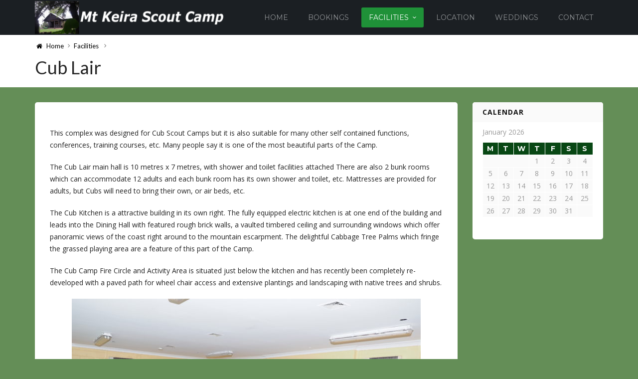

--- FILE ---
content_type: text/html; charset=UTF-8
request_url: https://www.mtkeirascoutcamp.com.au/facilities/cub-lair
body_size: 9545
content:
<!DOCTYPE html>
<html lang="en-AU">
    <head>
        <meta charset="UTF-8" />
        <meta name="viewport" content="width=device-width, initial-scale=1.0" />
        <link rel="profile" href="https://gmpg.org/xfn/11" />
        <link rel="pingback" href="https://www.mtkeirascoutcamp.com.au/xmlrpc.php" />
        <title>Cub Lair &#8211; Mt Keira Scout Camp</title>
<meta name='robots' content='max-image-preview:large' />
<link rel='dns-prefetch' href='//maxcdn.bootstrapcdn.com' />
<link rel="alternate" type="application/rss+xml" title="Mt Keira Scout Camp &raquo; Feed" href="https://www.mtkeirascoutcamp.com.au/feed" />
<link rel="alternate" type="application/rss+xml" title="Mt Keira Scout Camp &raquo; Comments Feed" href="https://www.mtkeirascoutcamp.com.au/comments/feed" />
<script type="text/javascript">
/* <![CDATA[ */
window._wpemojiSettings = {"baseUrl":"https:\/\/s.w.org\/images\/core\/emoji\/14.0.0\/72x72\/","ext":".png","svgUrl":"https:\/\/s.w.org\/images\/core\/emoji\/14.0.0\/svg\/","svgExt":".svg","source":{"concatemoji":"https:\/\/www.mtkeirascoutcamp.com.au\/wp-includes\/js\/wp-emoji-release.min.js?ver=6.4.7"}};
/*! This file is auto-generated */
!function(i,n){var o,s,e;function c(e){try{var t={supportTests:e,timestamp:(new Date).valueOf()};sessionStorage.setItem(o,JSON.stringify(t))}catch(e){}}function p(e,t,n){e.clearRect(0,0,e.canvas.width,e.canvas.height),e.fillText(t,0,0);var t=new Uint32Array(e.getImageData(0,0,e.canvas.width,e.canvas.height).data),r=(e.clearRect(0,0,e.canvas.width,e.canvas.height),e.fillText(n,0,0),new Uint32Array(e.getImageData(0,0,e.canvas.width,e.canvas.height).data));return t.every(function(e,t){return e===r[t]})}function u(e,t,n){switch(t){case"flag":return n(e,"\ud83c\udff3\ufe0f\u200d\u26a7\ufe0f","\ud83c\udff3\ufe0f\u200b\u26a7\ufe0f")?!1:!n(e,"\ud83c\uddfa\ud83c\uddf3","\ud83c\uddfa\u200b\ud83c\uddf3")&&!n(e,"\ud83c\udff4\udb40\udc67\udb40\udc62\udb40\udc65\udb40\udc6e\udb40\udc67\udb40\udc7f","\ud83c\udff4\u200b\udb40\udc67\u200b\udb40\udc62\u200b\udb40\udc65\u200b\udb40\udc6e\u200b\udb40\udc67\u200b\udb40\udc7f");case"emoji":return!n(e,"\ud83e\udef1\ud83c\udffb\u200d\ud83e\udef2\ud83c\udfff","\ud83e\udef1\ud83c\udffb\u200b\ud83e\udef2\ud83c\udfff")}return!1}function f(e,t,n){var r="undefined"!=typeof WorkerGlobalScope&&self instanceof WorkerGlobalScope?new OffscreenCanvas(300,150):i.createElement("canvas"),a=r.getContext("2d",{willReadFrequently:!0}),o=(a.textBaseline="top",a.font="600 32px Arial",{});return e.forEach(function(e){o[e]=t(a,e,n)}),o}function t(e){var t=i.createElement("script");t.src=e,t.defer=!0,i.head.appendChild(t)}"undefined"!=typeof Promise&&(o="wpEmojiSettingsSupports",s=["flag","emoji"],n.supports={everything:!0,everythingExceptFlag:!0},e=new Promise(function(e){i.addEventListener("DOMContentLoaded",e,{once:!0})}),new Promise(function(t){var n=function(){try{var e=JSON.parse(sessionStorage.getItem(o));if("object"==typeof e&&"number"==typeof e.timestamp&&(new Date).valueOf()<e.timestamp+604800&&"object"==typeof e.supportTests)return e.supportTests}catch(e){}return null}();if(!n){if("undefined"!=typeof Worker&&"undefined"!=typeof OffscreenCanvas&&"undefined"!=typeof URL&&URL.createObjectURL&&"undefined"!=typeof Blob)try{var e="postMessage("+f.toString()+"("+[JSON.stringify(s),u.toString(),p.toString()].join(",")+"));",r=new Blob([e],{type:"text/javascript"}),a=new Worker(URL.createObjectURL(r),{name:"wpTestEmojiSupports"});return void(a.onmessage=function(e){c(n=e.data),a.terminate(),t(n)})}catch(e){}c(n=f(s,u,p))}t(n)}).then(function(e){for(var t in e)n.supports[t]=e[t],n.supports.everything=n.supports.everything&&n.supports[t],"flag"!==t&&(n.supports.everythingExceptFlag=n.supports.everythingExceptFlag&&n.supports[t]);n.supports.everythingExceptFlag=n.supports.everythingExceptFlag&&!n.supports.flag,n.DOMReady=!1,n.readyCallback=function(){n.DOMReady=!0}}).then(function(){return e}).then(function(){var e;n.supports.everything||(n.readyCallback(),(e=n.source||{}).concatemoji?t(e.concatemoji):e.wpemoji&&e.twemoji&&(t(e.twemoji),t(e.wpemoji)))}))}((window,document),window._wpemojiSettings);
/* ]]> */
</script>
<link rel='stylesheet' id='mythemes-font-oleo-css' href='//fonts.googleapis.com/css?family=Oleo+Script+Swash+Caps%3A400%2C700&#038;subset=latin%2Clatin-ext&#038;ver=6.4.7' type='text/css' media='all' />
<link rel='stylesheet' id='mythemes-font-montserrat-css' href='//fonts.googleapis.com/css?family=Montserrat%3A400%2C700&#038;ver=6.4.7' type='text/css' media='all' />
<link rel='stylesheet' id='mythemes-font-open-sans-css' href='//fonts.googleapis.com/css?family=Open+Sans%3A300italic%2C400italic%2C600italic%2C700italic%2C800italic%2C400%2C600%2C700%2C800%2C300&#038;subset=latin%2Ccyrillic-ext%2Clatin-ext%2Ccyrillic%2Cgreek-ext%2Cgreek%2Cvietnamese&#038;ver=6.4.7' type='text/css' media='all' />
<link rel='stylesheet' id='mythemes-font-lato-css' href='//fonts.googleapis.com/css?family=Lato%3A100%2C300%2C400%2C700%2C900%2C100italic%2C300italic%2C400italic%2C700italic%2C900italic&#038;subset=latin%2Clatin-ext&#038;ver=6.4.7' type='text/css' media='all' />
<link rel='stylesheet' id='mythemes-icons-css' href='https://www.mtkeirascoutcamp.com.au/wp-content/themes/cannyon/media/css/icons.css?ver=0.0.9' type='text/css' media='all' />
<link rel='stylesheet' id='mythemes-effects-css' href='https://www.mtkeirascoutcamp.com.au/wp-content/themes/cannyon/media/_frontend/css/effects.css?ver=0.0.9' type='text/css' media='all' />
<link rel='stylesheet' id='mythemes-header-css' href='https://www.mtkeirascoutcamp.com.au/wp-content/themes/cannyon/media/_frontend/css/header.css?ver=0.0.9' type='text/css' media='all' />
<link rel='stylesheet' id='mythemes-bootstrap-css' href='https://www.mtkeirascoutcamp.com.au/wp-content/themes/cannyon/media/_frontend/css/bootstrap.min.css?ver=6.4.7' type='text/css' media='all' />
<link rel='stylesheet' id='mythemes-typography-css' href='https://www.mtkeirascoutcamp.com.au/wp-content/themes/cannyon/media/_frontend/css/typography.css?ver=0.0.9' type='text/css' media='all' />
<link rel='stylesheet' id='mythemes-navigation-css' href='https://www.mtkeirascoutcamp.com.au/wp-content/themes/cannyon/media/_frontend/css/navigation.css?ver=0.0.9' type='text/css' media='all' />
<link rel='stylesheet' id='mythemes-nav-css' href='https://www.mtkeirascoutcamp.com.au/wp-content/themes/cannyon/media/_frontend/css/nav.css?ver=0.0.9' type='text/css' media='all' />
<link rel='stylesheet' id='mythemes-blog-css' href='https://www.mtkeirascoutcamp.com.au/wp-content/themes/cannyon/media/_frontend/css/blog.css?ver=0.0.9' type='text/css' media='all' />
<link rel='stylesheet' id='mythemes-forms-css' href='https://www.mtkeirascoutcamp.com.au/wp-content/themes/cannyon/media/_frontend/css/forms.css?ver=0.0.9' type='text/css' media='all' />
<link rel='stylesheet' id='mythemes-elements-css' href='https://www.mtkeirascoutcamp.com.au/wp-content/themes/cannyon/media/_frontend/css/elements.css?ver=0.0.9' type='text/css' media='all' />
<link rel='stylesheet' id='mythemes-widgets-css' href='https://www.mtkeirascoutcamp.com.au/wp-content/themes/cannyon/media/_frontend/css/widgets.css?ver=0.0.9' type='text/css' media='all' />
<link rel='stylesheet' id='mythemes-comments-css' href='https://www.mtkeirascoutcamp.com.au/wp-content/themes/cannyon/media/_frontend/css/comments.css?ver=0.0.9' type='text/css' media='all' />
<link rel='stylesheet' id='mythemes-comments-typography-css' href='https://www.mtkeirascoutcamp.com.au/wp-content/themes/cannyon/media/_frontend/css/comments-typography.css?ver=0.0.9' type='text/css' media='all' />
<link rel='stylesheet' id='mythemes-footer-css' href='https://www.mtkeirascoutcamp.com.au/wp-content/themes/cannyon/media/_frontend/css/footer.css?ver=0.0.9' type='text/css' media='all' />
<link rel='stylesheet' id='mythemes-jscrollpane-css' href='https://www.mtkeirascoutcamp.com.au/wp-content/themes/cannyon/media/_frontend/css/jquery.jscrollpane.css?ver=0.0.9' type='text/css' media='all' />
<link rel='stylesheet' id='mythemes-plugins-css' href='https://www.mtkeirascoutcamp.com.au/wp-content/themes/cannyon/media/_frontend/css/plugins.css?ver=0.0.9' type='text/css' media='all' />
<link rel='stylesheet' id='mythemes-pretty-photo-css' href='https://www.mtkeirascoutcamp.com.au/wp-content/themes/cannyon/media/_frontend/css/prettyPhoto.css?ver=6.4.7' type='text/css' media='all' />
<link rel='stylesheet' id='mythemes-google-fonts-css' href='https://www.mtkeirascoutcamp.com.au/wp-content/themes/cannyon/media/_frontend/css/google-fonts.css?ver=0.0.9' type='text/css' media='all' />
<link rel='stylesheet' id='mythemes-style-css' href='https://www.mtkeirascoutcamp.com.au/wp-content/themes/cannyon/style.css?ver=0.0.9' type='text/css' media='all' />
<style id='wp-emoji-styles-inline-css' type='text/css'>

	img.wp-smiley, img.emoji {
		display: inline !important;
		border: none !important;
		box-shadow: none !important;
		height: 1em !important;
		width: 1em !important;
		margin: 0 0.07em !important;
		vertical-align: -0.1em !important;
		background: none !important;
		padding: 0 !important;
	}
</style>
<link rel='stylesheet' id='wp-block-library-css' href='https://www.mtkeirascoutcamp.com.au/wp-includes/css/dist/block-library/style.min.css?ver=6.4.7' type='text/css' media='all' />
<style id='classic-theme-styles-inline-css' type='text/css'>
/*! This file is auto-generated */
.wp-block-button__link{color:#fff;background-color:#32373c;border-radius:9999px;box-shadow:none;text-decoration:none;padding:calc(.667em + 2px) calc(1.333em + 2px);font-size:1.125em}.wp-block-file__button{background:#32373c;color:#fff;text-decoration:none}
</style>
<style id='global-styles-inline-css' type='text/css'>
body{--wp--preset--color--black: #000000;--wp--preset--color--cyan-bluish-gray: #abb8c3;--wp--preset--color--white: #ffffff;--wp--preset--color--pale-pink: #f78da7;--wp--preset--color--vivid-red: #cf2e2e;--wp--preset--color--luminous-vivid-orange: #ff6900;--wp--preset--color--luminous-vivid-amber: #fcb900;--wp--preset--color--light-green-cyan: #7bdcb5;--wp--preset--color--vivid-green-cyan: #00d084;--wp--preset--color--pale-cyan-blue: #8ed1fc;--wp--preset--color--vivid-cyan-blue: #0693e3;--wp--preset--color--vivid-purple: #9b51e0;--wp--preset--gradient--vivid-cyan-blue-to-vivid-purple: linear-gradient(135deg,rgba(6,147,227,1) 0%,rgb(155,81,224) 100%);--wp--preset--gradient--light-green-cyan-to-vivid-green-cyan: linear-gradient(135deg,rgb(122,220,180) 0%,rgb(0,208,130) 100%);--wp--preset--gradient--luminous-vivid-amber-to-luminous-vivid-orange: linear-gradient(135deg,rgba(252,185,0,1) 0%,rgba(255,105,0,1) 100%);--wp--preset--gradient--luminous-vivid-orange-to-vivid-red: linear-gradient(135deg,rgba(255,105,0,1) 0%,rgb(207,46,46) 100%);--wp--preset--gradient--very-light-gray-to-cyan-bluish-gray: linear-gradient(135deg,rgb(238,238,238) 0%,rgb(169,184,195) 100%);--wp--preset--gradient--cool-to-warm-spectrum: linear-gradient(135deg,rgb(74,234,220) 0%,rgb(151,120,209) 20%,rgb(207,42,186) 40%,rgb(238,44,130) 60%,rgb(251,105,98) 80%,rgb(254,248,76) 100%);--wp--preset--gradient--blush-light-purple: linear-gradient(135deg,rgb(255,206,236) 0%,rgb(152,150,240) 100%);--wp--preset--gradient--blush-bordeaux: linear-gradient(135deg,rgb(254,205,165) 0%,rgb(254,45,45) 50%,rgb(107,0,62) 100%);--wp--preset--gradient--luminous-dusk: linear-gradient(135deg,rgb(255,203,112) 0%,rgb(199,81,192) 50%,rgb(65,88,208) 100%);--wp--preset--gradient--pale-ocean: linear-gradient(135deg,rgb(255,245,203) 0%,rgb(182,227,212) 50%,rgb(51,167,181) 100%);--wp--preset--gradient--electric-grass: linear-gradient(135deg,rgb(202,248,128) 0%,rgb(113,206,126) 100%);--wp--preset--gradient--midnight: linear-gradient(135deg,rgb(2,3,129) 0%,rgb(40,116,252) 100%);--wp--preset--font-size--small: 13px;--wp--preset--font-size--medium: 20px;--wp--preset--font-size--large: 36px;--wp--preset--font-size--x-large: 42px;--wp--preset--spacing--20: 0.44rem;--wp--preset--spacing--30: 0.67rem;--wp--preset--spacing--40: 1rem;--wp--preset--spacing--50: 1.5rem;--wp--preset--spacing--60: 2.25rem;--wp--preset--spacing--70: 3.38rem;--wp--preset--spacing--80: 5.06rem;--wp--preset--shadow--natural: 6px 6px 9px rgba(0, 0, 0, 0.2);--wp--preset--shadow--deep: 12px 12px 50px rgba(0, 0, 0, 0.4);--wp--preset--shadow--sharp: 6px 6px 0px rgba(0, 0, 0, 0.2);--wp--preset--shadow--outlined: 6px 6px 0px -3px rgba(255, 255, 255, 1), 6px 6px rgba(0, 0, 0, 1);--wp--preset--shadow--crisp: 6px 6px 0px rgba(0, 0, 0, 1);}:where(.is-layout-flex){gap: 0.5em;}:where(.is-layout-grid){gap: 0.5em;}body .is-layout-flow > .alignleft{float: left;margin-inline-start: 0;margin-inline-end: 2em;}body .is-layout-flow > .alignright{float: right;margin-inline-start: 2em;margin-inline-end: 0;}body .is-layout-flow > .aligncenter{margin-left: auto !important;margin-right: auto !important;}body .is-layout-constrained > .alignleft{float: left;margin-inline-start: 0;margin-inline-end: 2em;}body .is-layout-constrained > .alignright{float: right;margin-inline-start: 2em;margin-inline-end: 0;}body .is-layout-constrained > .aligncenter{margin-left: auto !important;margin-right: auto !important;}body .is-layout-constrained > :where(:not(.alignleft):not(.alignright):not(.alignfull)){max-width: var(--wp--style--global--content-size);margin-left: auto !important;margin-right: auto !important;}body .is-layout-constrained > .alignwide{max-width: var(--wp--style--global--wide-size);}body .is-layout-flex{display: flex;}body .is-layout-flex{flex-wrap: wrap;align-items: center;}body .is-layout-flex > *{margin: 0;}body .is-layout-grid{display: grid;}body .is-layout-grid > *{margin: 0;}:where(.wp-block-columns.is-layout-flex){gap: 2em;}:where(.wp-block-columns.is-layout-grid){gap: 2em;}:where(.wp-block-post-template.is-layout-flex){gap: 1.25em;}:where(.wp-block-post-template.is-layout-grid){gap: 1.25em;}.has-black-color{color: var(--wp--preset--color--black) !important;}.has-cyan-bluish-gray-color{color: var(--wp--preset--color--cyan-bluish-gray) !important;}.has-white-color{color: var(--wp--preset--color--white) !important;}.has-pale-pink-color{color: var(--wp--preset--color--pale-pink) !important;}.has-vivid-red-color{color: var(--wp--preset--color--vivid-red) !important;}.has-luminous-vivid-orange-color{color: var(--wp--preset--color--luminous-vivid-orange) !important;}.has-luminous-vivid-amber-color{color: var(--wp--preset--color--luminous-vivid-amber) !important;}.has-light-green-cyan-color{color: var(--wp--preset--color--light-green-cyan) !important;}.has-vivid-green-cyan-color{color: var(--wp--preset--color--vivid-green-cyan) !important;}.has-pale-cyan-blue-color{color: var(--wp--preset--color--pale-cyan-blue) !important;}.has-vivid-cyan-blue-color{color: var(--wp--preset--color--vivid-cyan-blue) !important;}.has-vivid-purple-color{color: var(--wp--preset--color--vivid-purple) !important;}.has-black-background-color{background-color: var(--wp--preset--color--black) !important;}.has-cyan-bluish-gray-background-color{background-color: var(--wp--preset--color--cyan-bluish-gray) !important;}.has-white-background-color{background-color: var(--wp--preset--color--white) !important;}.has-pale-pink-background-color{background-color: var(--wp--preset--color--pale-pink) !important;}.has-vivid-red-background-color{background-color: var(--wp--preset--color--vivid-red) !important;}.has-luminous-vivid-orange-background-color{background-color: var(--wp--preset--color--luminous-vivid-orange) !important;}.has-luminous-vivid-amber-background-color{background-color: var(--wp--preset--color--luminous-vivid-amber) !important;}.has-light-green-cyan-background-color{background-color: var(--wp--preset--color--light-green-cyan) !important;}.has-vivid-green-cyan-background-color{background-color: var(--wp--preset--color--vivid-green-cyan) !important;}.has-pale-cyan-blue-background-color{background-color: var(--wp--preset--color--pale-cyan-blue) !important;}.has-vivid-cyan-blue-background-color{background-color: var(--wp--preset--color--vivid-cyan-blue) !important;}.has-vivid-purple-background-color{background-color: var(--wp--preset--color--vivid-purple) !important;}.has-black-border-color{border-color: var(--wp--preset--color--black) !important;}.has-cyan-bluish-gray-border-color{border-color: var(--wp--preset--color--cyan-bluish-gray) !important;}.has-white-border-color{border-color: var(--wp--preset--color--white) !important;}.has-pale-pink-border-color{border-color: var(--wp--preset--color--pale-pink) !important;}.has-vivid-red-border-color{border-color: var(--wp--preset--color--vivid-red) !important;}.has-luminous-vivid-orange-border-color{border-color: var(--wp--preset--color--luminous-vivid-orange) !important;}.has-luminous-vivid-amber-border-color{border-color: var(--wp--preset--color--luminous-vivid-amber) !important;}.has-light-green-cyan-border-color{border-color: var(--wp--preset--color--light-green-cyan) !important;}.has-vivid-green-cyan-border-color{border-color: var(--wp--preset--color--vivid-green-cyan) !important;}.has-pale-cyan-blue-border-color{border-color: var(--wp--preset--color--pale-cyan-blue) !important;}.has-vivid-cyan-blue-border-color{border-color: var(--wp--preset--color--vivid-cyan-blue) !important;}.has-vivid-purple-border-color{border-color: var(--wp--preset--color--vivid-purple) !important;}.has-vivid-cyan-blue-to-vivid-purple-gradient-background{background: var(--wp--preset--gradient--vivid-cyan-blue-to-vivid-purple) !important;}.has-light-green-cyan-to-vivid-green-cyan-gradient-background{background: var(--wp--preset--gradient--light-green-cyan-to-vivid-green-cyan) !important;}.has-luminous-vivid-amber-to-luminous-vivid-orange-gradient-background{background: var(--wp--preset--gradient--luminous-vivid-amber-to-luminous-vivid-orange) !important;}.has-luminous-vivid-orange-to-vivid-red-gradient-background{background: var(--wp--preset--gradient--luminous-vivid-orange-to-vivid-red) !important;}.has-very-light-gray-to-cyan-bluish-gray-gradient-background{background: var(--wp--preset--gradient--very-light-gray-to-cyan-bluish-gray) !important;}.has-cool-to-warm-spectrum-gradient-background{background: var(--wp--preset--gradient--cool-to-warm-spectrum) !important;}.has-blush-light-purple-gradient-background{background: var(--wp--preset--gradient--blush-light-purple) !important;}.has-blush-bordeaux-gradient-background{background: var(--wp--preset--gradient--blush-bordeaux) !important;}.has-luminous-dusk-gradient-background{background: var(--wp--preset--gradient--luminous-dusk) !important;}.has-pale-ocean-gradient-background{background: var(--wp--preset--gradient--pale-ocean) !important;}.has-electric-grass-gradient-background{background: var(--wp--preset--gradient--electric-grass) !important;}.has-midnight-gradient-background{background: var(--wp--preset--gradient--midnight) !important;}.has-small-font-size{font-size: var(--wp--preset--font-size--small) !important;}.has-medium-font-size{font-size: var(--wp--preset--font-size--medium) !important;}.has-large-font-size{font-size: var(--wp--preset--font-size--large) !important;}.has-x-large-font-size{font-size: var(--wp--preset--font-size--x-large) !important;}
.wp-block-navigation a:where(:not(.wp-element-button)){color: inherit;}
:where(.wp-block-post-template.is-layout-flex){gap: 1.25em;}:where(.wp-block-post-template.is-layout-grid){gap: 1.25em;}
:where(.wp-block-columns.is-layout-flex){gap: 2em;}:where(.wp-block-columns.is-layout-grid){gap: 2em;}
.wp-block-pullquote{font-size: 1.5em;line-height: 1.6;}
</style>
<link rel='stylesheet' id='contact-form-7-css' href='https://www.mtkeirascoutcamp.com.au/wp-content/plugins/contact-form-7/includes/css/styles.css?ver=5.0.4' type='text/css' media='all' />
<link rel='stylesheet' id='cff-css' href='https://www.mtkeirascoutcamp.com.au/wp-content/plugins/custom-facebook-feed/assets/css/cff-style.min.css?ver=4.1.8' type='text/css' media='all' />
<link rel='stylesheet' id='sb-font-awesome-css' href='https://maxcdn.bootstrapcdn.com/font-awesome/4.7.0/css/font-awesome.min.css?ver=6.4.7' type='text/css' media='all' />
<script type="text/javascript" src="https://www.mtkeirascoutcamp.com.au/wp-includes/js/jquery/jquery.min.js?ver=3.7.1" id="jquery-core-js"></script>
<script type="text/javascript" src="https://www.mtkeirascoutcamp.com.au/wp-includes/js/jquery/jquery-migrate.min.js?ver=3.4.1" id="jquery-migrate-js"></script>
<link rel="https://api.w.org/" href="https://www.mtkeirascoutcamp.com.au/wp-json/" /><link rel="alternate" type="application/json" href="https://www.mtkeirascoutcamp.com.au/wp-json/wp/v2/pages/36" /><link rel="EditURI" type="application/rsd+xml" title="RSD" href="https://www.mtkeirascoutcamp.com.au/xmlrpc.php?rsd" />
<meta name="generator" content="WordPress 6.4.7" />
<link rel="canonical" href="https://www.mtkeirascoutcamp.com.au/facilities/cub-lair" />
<link rel='shortlink' href='https://www.mtkeirascoutcamp.com.au/?p=36' />
<link rel="alternate" type="application/json+oembed" href="https://www.mtkeirascoutcamp.com.au/wp-json/oembed/1.0/embed?url=https%3A%2F%2Fwww.mtkeirascoutcamp.com.au%2Ffacilities%2Fcub-lair" />
<link rel="alternate" type="text/xml+oembed" href="https://www.mtkeirascoutcamp.com.au/wp-json/oembed/1.0/embed?url=https%3A%2F%2Fwww.mtkeirascoutcamp.com.au%2Ffacilities%2Fcub-lair&#038;format=xml" />
<!--[if IE]>
<link rel="stylesheet" type="text/css" href="https://www.mtkeirascoutcamp.com.au/wp-content/themes/cannyon/media/_frontend/css/ie.css" />
<![endif]-->

<!--[if lt IE 9]>
  <script src="https://www.mtkeirascoutcamp.com.au/wp-content/themes/cannyon/media/_frontend/js/html5shiv.min.js"></script>
  <script src="https://www.mtkeirascoutcamp.com.au/wp-content/themes/cannyon/media/_frontend/js/respond.min.js"></script>
<![endif]-->
<style type="text/css">

    /* HEADER */
    body{
        background-color: #343b43;
    }

    /* BACKGROUND IMAGE */
    body div.content.main-content{

        }

    /* BREADCRUMBS */
    div.mythemes-page-header{
        padding-top: 10px;
        padding-bottom: 10px;
    }

</style>

<style type="text/css" id="mythemes-custom-style-background">

    /* BACKGROUND COLOR */
    body div.content.main-content{
        background-color: #648e57;
    }
</style>


<style type="text/css" id="mythemes-color-1" media="all">
        article a.more-link,
    body.single section div.post-meta-tags span,
    body.single section div.post-meta-tags a:hover,
    div.pagination nav a:hover,
    div.mythemes-paged-post > a:hover > span,
    div.error-404-search button,
    div.comments-list div.mythemes-comments > ol li.comment header span.comment-meta span.comment-replay a:hover,
    div.comment-respond h3.comment-reply-title small a,
    .mythemes-button.second,
    .header-button-wrapper a.btn.first-btn.header-button,
    div.mythemes-topper div.mythemes-header-antet button.btn-collapse,

    div.widget_search button[type="submit"],
    div.widget_post_tags div.tagcloud a:hover,
    div.widget_tag_cloud div.tagcloud a:hover{
        background-color: #1f9138;
    }

    @media ( min-width: 1025px ) {
        div.mythemes-topper nav.header-menu ul.mythemes-menu-list > li.current-menu-ancestor > a,
        div.mythemes-topper nav.header-menu ul.mythemes-menu-list > li.current-menu-item > a,
        div.mythemes-topper nav.header-menu ul.mythemes-menu-list > li > ul:before,
        div.mythemes-topper nav.header-menu ul.mythemes-menu-list > li > ul::before{
            background-color: #1f9138;
        }

        div.mythemes-topper nav.header-menu ul.mythemes-menu-list > li > ul:after,
        div.mythemes-topper nav.header-menu ul.mythemes-menu-list > li > ul::after{
            border-color: #1f9138;
        }
    }

    @media ( max-width: 1024px ) {
        div.mythemes-topper nav.header-menu div.menu-list-pre-wrapper div.menu-list-wrapper ul.mythemes-menu-list li.menu-item-has-children span.menu-arrow:before,
        div.mythemes-topper nav.header-menu div.menu-list-pre-wrapper div.menu-list-wrapper ul.mythemes-menu-list li.menu-item-has-children span.menu-arrow::before {
            background-color: #1f9138;
        }
    }

    div.widget_post_tags div.tagcloud a,
    div.widget_tag_cloud div.tagcloud a{
        border-color: #1f9138;
    }

    a:hover,
    div.widget_post_tags div.tagcloud a,
    div.widget_tag_cloud div.tagcloud a{
        color: #1f9138;
    }
</style>


<style type="text/css" id="mythemes-color-2" media="all">
        article a.more-link:hover,
    body.single section div.post-meta-tags span:hover,
    body.single section div.post-meta-tags a,
    div.error-404-search button:hover,
    div.comments-list div.mythemes-comments > ol li.comment header span.comment-meta span.comment-replay a,
    div.comment-respond h3.comment-reply-title small a:hover,
    .mythemes-button.second:hover,
    .header-button-wrapper a.btn.first-btn.header-button:hover,
    div.mythemes-topper div.mythemes-header-antet button.btn-collapse:focus,
    div.mythemes-topper div.mythemes-header-antet button.btn-collapse:hover,

    /* WIDGETS */
    div.widget_search button[type="submit"]:hover,
    div.widget_calendar table th,
    footer aside div.widget_calendar table th{
        background-color: #084714;
    }

    @media ( max-width: 1024px ) {
        div.mythemes-topper nav.header-menu div.menu-list-pre-wrapper div.menu-list-wrapper ul.mythemes-menu-list li.menu-item-has-children:hover > span.menu-arrow:before,
        div.mythemes-topper nav.header-menu div.menu-list-pre-wrapper div.menu-list-wrapper ul.mythemes-menu-list li.menu-item-has-children:hover > span.menu-arrow::before,
        div.mythemes-topper nav.header-menu div.menu-list-pre-wrapper div.menu-list-wrapper ul.mythemes-menu-list li.menu-item-has-children.collapsed > span.menu-arrow:before,
        div.mythemes-topper nav.header-menu div.menu-list-pre-wrapper div.menu-list-wrapper ul.mythemes-menu-list li.menu-item-has-children.collapsed > span.menu-arrow::before {
            background-color: #084714;
        }
    }

    a,
    div.widget a:hover,
    div.widget_rss ul li a.rsswidget:hover{
        color: #084714;
    }
</style>



<style type="text/css" id="mythemes-header-title-color" media="all">
    div.mythemes-header a.header-title{
        color: #ffffff;
    }
</style>

<style type="text/css" id="mythemes-header-description-color" media="all">
        div.mythemes-header a.header-description{
        color: rgba( 255,255,255, 0.75 );
    }
    div.mythemes-header a.header-description:hover{
        color: rgba( 255,255,255, 1.0 );
    }
</style>

<style type="text/css" id="mythemes-first-btn-bkg-color" media="all">
    
    </style>

<style type="text/css" id="mythemes-second-btn-bkg-color" media="all">
    .header-button-wrapper a.btn.second-btn.header-button{
        background-color: #636363;
    }

    .header-button-wrapper a.btn.second-btn.header-button:hover{
        background-color: #424242;
    }
</style>


<style type="text/css" id="mythemes-custom-css">
    .parallax-container {
display: none; }

.content {
    padding-top: 30px;
    padding-bottom: 30px;
}

div.mythemes-header-antet div.overflow-wrapper{
max-width: none !important;
}

@media ( min-width: 1025px ) {
  div.mythemes-topper div.mythemes-header-antet {
    width: 35%;
  }
  div.mythemes-topper div.mythemes-header-menu {
    width: 65%;
  }
}</style><style type="text/css">.recentcomments a{display:inline !important;padding:0 !important;margin:0 !important;}</style><style type="text/css" id="custom-background-css">
body.custom-background { background-color: #648e57; }
</style>
			<style type="text/css" id="wp-custom-css">
			/*
You can add your own CSS here.

Click the help icon above to learn more.
*/
span.wpcf7-list-item {
    display: block;
}		</style>
		    </head>
    <body class="page-template-default page page-id-36 page-child parent-pageid-26 custom-background">
        
        <header>

            <div class="mythemes-topper">
                <div class="container">

                    <div class="row">
                        <div class="mythemes-header-antet" >

                            
                            <!-- COLLAPSE BUTTON -->
                            <button type="button" class="btn-collapse"><i class="mythemes-icon-plus-2"></i></button>

                            <!-- LOGO / TITLE / DESCRIPTION -->
                            <div class="overflow-wrapper"><div class="valign-cell-wrapper left"><div class="valign-cell"><a class="mythemes-logo " href="https://www.mtkeirascoutcamp.com.au/" title="Mt Keira Scout Camp - SC&amp;T Region Scouts"><img src="https://www.mtkeirascoutcamp.com.au/wp-content/uploads/2016/03/New-MtKeira-WebBanner_V2.png" title="Mt Keira Scout Camp - SC&amp;T Region Scouts"/></a></div></div></div>                        </div>

                        <div class="mythemes-header-menu" style="position: relative;">

                            <!-- TOPPER MENU -->
                            <nav class="mythemes-navigation header-menu nav-collapse">

                                <div class="menu-list-pre-wrapper">
                                    <button type="button" class="btn-collapse"><i class="mythemes-icon-cancel-2"></i></button>

                                    <div class="menu-list-wrapper"><ul id="menu-menu-1" class="mythemes-menu-list"><li id="menu-item-10" class="menu-item menu-item-type-post_type menu-item-object-page menu-item-home menu-item-10"><a href="https://www.mtkeirascoutcamp.com.au/">Home</a></li>
<li id="menu-item-20" class="menu-item menu-item-type-post_type menu-item-object-page menu-item-20"><a href="https://www.mtkeirascoutcamp.com.au/bookings">Bookings</a></li>
<li id="menu-item-28" class="menu-item menu-item-type-post_type menu-item-object-page current-page-ancestor current-menu-ancestor current-menu-parent current-page-parent current_page_parent current_page_ancestor menu-item-has-children menu-item-28"><a href="https://www.mtkeirascoutcamp.com.au/facilities">Facilities</a>
<ul class="sub-menu">
	<li id="menu-item-56" class="menu-item menu-item-type-post_type menu-item-object-page menu-item-56"><a href="https://www.mtkeirascoutcamp.com.au/facilities/bush-chapel">Bush Chapel</a></li>
	<li id="menu-item-35" class="menu-item menu-item-type-post_type menu-item-object-page menu-item-35"><a href="https://www.mtkeirascoutcamp.com.au/facilities/camp-flat">Camp Flat</a></li>
	<li id="menu-item-59" class="menu-item menu-item-type-post_type menu-item-object-page menu-item-59"><a href="https://www.mtkeirascoutcamp.com.au/facilities/chalet">Chalet</a></li>
	<li id="menu-item-41" class="menu-item menu-item-type-post_type menu-item-object-page current-menu-item page_item page-item-36 current_page_item menu-item-41"><a href="https://www.mtkeirascoutcamp.com.au/facilities/cub-lair" aria-current="page">Cub Lair</a></li>
	<li id="menu-item-57" class="menu-item menu-item-type-post_type menu-item-object-page menu-item-57"><a href="https://www.mtkeirascoutcamp.com.au/facilities/lyrebird-room">Lyrebird Room</a></li>
	<li id="menu-item-58" class="menu-item menu-item-type-post_type menu-item-object-page menu-item-58"><a href="https://www.mtkeirascoutcamp.com.au/facilities/main-kitchen">Main Kitchen</a></li>
	<li id="menu-item-54" class="menu-item menu-item-type-post_type menu-item-object-page menu-item-54"><a href="https://www.mtkeirascoutcamp.com.au/facilities/northcott-flat">Northcott Flat</a></li>
	<li id="menu-item-55" class="menu-item menu-item-type-post_type menu-item-object-page menu-item-55"><a href="https://www.mtkeirascoutcamp.com.au/facilities/the-glen">The Glen</a></li>
	<li id="menu-item-40" class="menu-item menu-item-type-post_type menu-item-object-page menu-item-40"><a href="https://www.mtkeirascoutcamp.com.au/facilities/the-lodge">The Lodge</a></li>
</ul>
</li>
<li id="menu-item-12" class="menu-item menu-item-type-post_type menu-item-object-page menu-item-12"><a href="https://www.mtkeirascoutcamp.com.au/location">Location</a></li>
<li id="menu-item-24" class="menu-item menu-item-type-post_type menu-item-object-page menu-item-24"><a href="https://www.mtkeirascoutcamp.com.au/weddings">Weddings</a></li>
<li id="menu-item-15" class="menu-item menu-item-type-post_type menu-item-object-page menu-item-15"><a href="https://www.mtkeirascoutcamp.com.au/contact">Contact</a></li>
</ul></div>                                </div>
                                <div class="mythemes-visible-navigation"></div>
                            </nav>

                        </div>

                    </div>

                </div>
            </div>

            
<div class="mythemes-header parallax-container overflow-wrapper" style="height: 248px;">

    
    <div class="valign-cell-wrapper mythemes-header-mask" style="background: rgba( 0,0,0, 0.03 );">

        <!-- VERTICAL ALIGN CENTER -->
        <div class="valign-cell">
            
            <div class="row">
                <div class="col-lg-12">
                                    </div>
            </div>
                
        </div>
    </div>

    <div class="valign-bottom-cell-wrapper header-button-wrapper">
        <div class="valign-cell">
                </div>
    </div>
</div>
        </header>
                <div class="mythemes-page-header ">

                    <div class="container">
                        <div class="row">
                            <div class="col-lg-12">
                                <nav class="mythemes-nav-inline">
                                    <ul class="mythemes-menu">
                                        <li id="home-label"><a href="https://www.mtkeirascoutcamp.com.au/" title=""><i class="mythemes-icon-home"></i> <span>Home</span></a></li><li><a href="https://www.mtkeirascoutcamp.com.au/facilities" title="Facilities">Facilities</a></li>                                        <li></li>
                                    </ul>
                                </nav>
                                <h1>Cub Lair</h1>
                            </div>
                        </div>
                    </div>

                </div>
                    <div class="content main-content">
                <div class="container">
                    <div class="row">

                                            <!-- CONTENT -->
                        <section class="col-sm-8 col-md-9 col-lg-9">

                            <div class="mythemes-page post-36 page type-page status-publish hentry">

                                
                                <!-- CONTENT -->
                                <p>This complex was designed for Cub Scout Camps but it is also suitable for many other self contained functions, conferences, training courses, etc. Many people say it is one of the most beautiful parts of the Camp.</p>
<p>The Cub Lair main hall is 10 metres x 7 metres, with shower and toilet facilities attached There are also 2 bunk rooms which can accommodate 12 adults and each bunk room has its own shower and toilet, etc. Mattresses are provided for adults, but Cubs will need to bring their own, or air beds, etc.</p>
<p>The Cub Kitchen is a attractive building in its own right. The fully equipped electric kitchen is at one end of the building and leads into the Dining Hall with featured rough brick walls, a vaulted timbered ceiling and surrounding windows which offer panoramic views of the coast right around to the mountain escarpment. The delightful Cabbage Tree Palms which fringe the grassed playing area are a feature of this part of the Camp.</p>
<p>The Cub Camp Fire Circle and Activity Area is situated just below the kitchen and has recently been completely re-developed with a paved path for wheel chair access and extensive plantings and landscaping with native trees and shrubs.</p>
<p style="text-align: center;"><div id="metaslider-id-130" style="max-width: 700px; margin: 0 auto;" class="ml-slider-3-32-0 metaslider metaslider-nivo metaslider-130 ml-slider ms-theme-default" role="region" aria-roledescription="Slideshow" aria-label="">
    <div id="metaslider_container_130">
        <div class='slider-wrapper theme-default'><div class='ribbon'></div><div id='metaslider_130' class='nivoSlider'><img fetchpriority="high" decoding="async" src="https://www.mtkeirascoutcamp.com.au/wp-content/uploads/2016/08/CubLairInternal-700x450.jpg" height="450" width="700" alt="" class="slider-130 slide-133" /><img decoding="async" src="https://www.mtkeirascoutcamp.com.au/wp-content/uploads/2016/08/13_WR_IMG_2508-copy-700x450.jpg" height="450" width="700" alt="" class="slider-130 slide-179" /><a href="https://www.mtkeirascoutcamp.com.au/facilities/cub-lair" target="_self"><img decoding="async" src="https://www.mtkeirascoutcamp.com.au/wp-content/uploads/2016/08/11_WR_IMG_2488-copy-700x450.jpg" height="450" width="700" data-caption="Cub Lair" alt="" class="slider-130 slide-177" /></a><img loading="lazy" decoding="async" src="https://www.mtkeirascoutcamp.com.au/wp-content/uploads/2016/08/12_WR_IMG_2494-copy-700x450.jpg" height="450" width="700" alt="" class="slider-130 slide-178" /><img loading="lazy" decoding="async" src="https://www.mtkeirascoutcamp.com.au/wp-content/uploads/2016/08/8_WR_IMG_2456-copy-700x450.jpg" height="450" width="700" alt="" class="slider-130 slide-174" /><img loading="lazy" decoding="async" src="https://www.mtkeirascoutcamp.com.au/wp-content/uploads/2016/08/CubKitchen-700x450.jpg" height="450" width="700" alt="" class="slider-130 slide-134" /><img loading="lazy" decoding="async" src="https://www.mtkeirascoutcamp.com.au/wp-content/uploads/2016/08/7_WR_IMG_2446-copy-700x450.jpg" height="450" width="700" alt="" class="slider-130 slide-173" /><img loading="lazy" decoding="async" src="https://www.mtkeirascoutcamp.com.au/wp-content/uploads/2016/08/CubKitchen2-700x450.jpg" height="450" width="700" alt="" class="slider-130 slide-131" /><img loading="lazy" decoding="async" src="https://www.mtkeirascoutcamp.com.au/wp-content/uploads/2016/08/9_WR_IMG_2467-copy-700x450.jpg" height="450" width="700" alt="" class="slider-130 slide-175" /><img loading="lazy" decoding="async" src="https://www.mtkeirascoutcamp.com.au/wp-content/uploads/2016/08/10_WR_IMG_2473-copy-700x450.jpg" height="450" width="700" alt="" class="slider-130 slide-176" /></div></div>
        
    </div>
</div></p>

                                <div class="clearfix"></div>

                                
                                <div class="clearfix"></div>

                            </div>

                            <!-- COMMENTS -->
                            
                        </section>

                    <aside class="col-sm-4 col-md-3 col-lg-3 mythemes-sidebar sidebar-to-right"><div id="calendar-3" class="widget widget_calendar"><h4 class="widget-title">Calendar</h4><div id="calendar_wrap" class="calendar_wrap"><table id="wp-calendar" class="wp-calendar-table">
	<caption>January 2026</caption>
	<thead>
	<tr>
		<th scope="col" title="Monday">M</th>
		<th scope="col" title="Tuesday">T</th>
		<th scope="col" title="Wednesday">W</th>
		<th scope="col" title="Thursday">T</th>
		<th scope="col" title="Friday">F</th>
		<th scope="col" title="Saturday">S</th>
		<th scope="col" title="Sunday">S</th>
	</tr>
	</thead>
	<tbody>
	<tr>
		<td colspan="3" class="pad">&nbsp;</td><td>1</td><td>2</td><td>3</td><td>4</td>
	</tr>
	<tr>
		<td>5</td><td>6</td><td>7</td><td>8</td><td>9</td><td>10</td><td>11</td>
	</tr>
	<tr>
		<td>12</td><td>13</td><td>14</td><td>15</td><td>16</td><td>17</td><td>18</td>
	</tr>
	<tr>
		<td>19</td><td>20</td><td>21</td><td>22</td><td>23</td><td id="today">24</td><td>25</td>
	</tr>
	<tr>
		<td>26</td><td>27</td><td>28</td><td>29</td><td>30</td><td>31</td>
		<td class="pad" colspan="1">&nbsp;</td>
	</tr>
	</tbody>
	</table><nav aria-label="Previous and next months" class="wp-calendar-nav">
		<span class="wp-calendar-nav-prev">&nbsp;</span>
		<span class="pad">&nbsp;</span>
		<span class="wp-calendar-nav-next">&nbsp;</span>
	</nav></div></div></aside>                    
                    </div>
                </div>
            </div>

        <footer>
            
            <div class="mythemes-dark-mask">
                <div class="container mythemes-social">
                    <div class="row">
                                                <div class="col-lg-12">
                            <a href="http://www.facebook.com/MtKeiraScoutCamp/" class="mythemes-icon-facebook " target="_blank"></a><a href="https://www.mtkeirascoutcamp.com.au/feed" class="mythemes-icon-rss " target="_blank"></a>                        </div>
                    </div>
                </div>

                <div class="mythemes-copyright">
                    <div class="container">
                        <div class="row">
                            <div class="col-lg-12">
                                <p>
                                    <span class="copyright">Copyright © 2016. Produced by <a href="http://www.avc-technologies.com.au/" title="Ben Nichols" class="mythemes">Ben Nichols</a>.</span>
                                    <span>Designed by <a href="http://mythem.es/" target="_blank" title="myThem.es" class="mythemes">myThem.es</a>.</span>
                                </p>
                            </div>
                        </div>
                    </div>
                </div>
            </div>

        </footer>

        <!-- Custom Facebook Feed JS -->
<script type="text/javascript">var cffajaxurl = "https://www.mtkeirascoutcamp.com.au/wp-admin/admin-ajax.php";
var cfflinkhashtags = "true";
</script>
<link rel='stylesheet' id='metaslider-nivo-slider-css' href='https://www.mtkeirascoutcamp.com.au/wp-content/plugins/ml-slider/assets/sliders/nivoslider/nivo-slider.css?ver=3.32.0' type='text/css' media='all' property='stylesheet' />
<link rel='stylesheet' id='metaslider-public-css' href='https://www.mtkeirascoutcamp.com.au/wp-content/plugins/ml-slider/assets/metaslider/public.css?ver=3.32.0' type='text/css' media='all' property='stylesheet' />
<link rel='stylesheet' id='metaslider-nivo-slider-default-css' href='https://www.mtkeirascoutcamp.com.au/wp-content/plugins/ml-slider/assets/sliders/nivoslider/themes/default/default.css?ver=3.32.0' type='text/css' media='all' property='stylesheet' />
<script type="text/javascript" src="https://www.mtkeirascoutcamp.com.au/wp-content/themes/cannyon/media/_frontend/js/bootstrap.min.js" id="mythemes-bootstrap-js"></script>
<script type="text/javascript" src="https://www.mtkeirascoutcamp.com.au/wp-content/themes/cannyon/media/_frontend/js/jquery.mousewheel.js" id="mythemes-mousewheel-js"></script>
<script type="text/javascript" src="https://www.mtkeirascoutcamp.com.au/wp-content/themes/cannyon/media/_frontend/js/jquery.jscrollpane.min.js" id="mythemes-jscrollpane-js"></script>
<script type="text/javascript" src="https://www.mtkeirascoutcamp.com.au/wp-includes/js/imagesloaded.min.js?ver=5.0.0" id="imagesloaded-js"></script>
<script type="text/javascript" src="https://www.mtkeirascoutcamp.com.au/wp-includes/js/masonry.min.js?ver=4.2.2" id="masonry-js"></script>
<script type="text/javascript" src="https://www.mtkeirascoutcamp.com.au/wp-content/themes/cannyon/media/_frontend/js/functions.js?ver=0.0.9" id="mythemes-functions-js"></script>
<script type="text/javascript" src="https://www.mtkeirascoutcamp.com.au/wp-content/themes/cannyon/media/_frontend/js/jquery.prettyPhoto.js" id="mythemes-pretty-photo-js"></script>
<script type="text/javascript" src="https://www.mtkeirascoutcamp.com.au/wp-content/themes/cannyon/media/_frontend/js/jquery.prettyPhoto.settings.js" id="mythemes-pretty-photo-settings-js"></script>
<script type="text/javascript" id="contact-form-7-js-extra">
/* <![CDATA[ */
var wpcf7 = {"apiSettings":{"root":"https:\/\/www.mtkeirascoutcamp.com.au\/wp-json\/contact-form-7\/v1","namespace":"contact-form-7\/v1"},"recaptcha":{"messages":{"empty":"Please verify that you are not a robot."}}};
/* ]]> */
</script>
<script type="text/javascript" src="https://www.mtkeirascoutcamp.com.au/wp-content/plugins/contact-form-7/includes/js/scripts.js?ver=5.0.4" id="contact-form-7-js"></script>
<script type="text/javascript" src="https://www.mtkeirascoutcamp.com.au/wp-content/plugins/custom-facebook-feed/assets/js/cff-scripts.min.js?ver=4.1.8" id="cffscripts-js"></script>
<script type="text/javascript" src="https://www.mtkeirascoutcamp.com.au/wp-content/plugins/ml-slider/assets/sliders/nivoslider/jquery.nivo.slider.pack.js?ver=3.32.0" id="metaslider-nivo-slider-js"></script>
<script type="text/javascript" id="metaslider-nivo-slider-js-after">
/* <![CDATA[ */
var metaslider_130 = function($) {
            $('#metaslider_130').nivoSlider({ 
                boxCols:7,
                boxRows:5,
                pauseTime:3000,
                effect:"fade",
                controlNav:true,
                directionNav:true,
                pauseOnHover:true,
                animSpeed:600,
                prevText:"&lt;",
                nextText:"&gt;",
                slices:15,
                manualAdvance:false
            });
            $(document).trigger('metaslider/initialized', '#metaslider_130');
        };
        var timer_metaslider_130 = function() {
            var slider = !window.jQuery ? window.setTimeout(timer_metaslider_130, 100) : !jQuery.isReady ? window.setTimeout(timer_metaslider_130, 1) : metaslider_130(window.jQuery);
        };
        timer_metaslider_130();
/* ]]> */
</script>

    </body>
</html>

--- FILE ---
content_type: text/css
request_url: https://www.mtkeirascoutcamp.com.au/wp-content/themes/cannyon/media/_frontend/css/nav.css?ver=0.0.9
body_size: 2337
content:
div.mythemes-visible-navigation {
  width: 0px;
  height: 0px;
  display: none;
  visibility: hidden;
}
@media ( min-width: 1025px ) {
  div.mythemes-visible-navigation {
    display: none;
    visibility: hidden;
  }
}
@media ( max-width: 1024px ) {
  div.mythemes-visible-navigation {
    display: block;
    visibility: visible;
  }
}
@media ( min-width: 1025px ) {
  div.jspVerticalBar {
    display: none !important;
  }
  div.jspContainer {
    overflow: inherit !important;
    position: relative !important;
    height: auto !important;
    width: auto !important;
  }
  div.jspPane {
    position: relative !important;
    width: auto !important;
  }
}
@media ( max-width: 1024px ) {
  div.jspVerticalBar {
    display: block !important;
  }
  div.jspContainer {
    height: -webkit-calc( 100vh - 120px );
    height: -moz-calc( 100vh - 120px );
    height: -ms-calc( 100vh - 120px );
    height: -o-calc( 100vh - 120px );
    height: calc( 100vh - 120px );
  }
  div.jspScrollable,
  div.jspContainer,
  div.jspPane,
  .jspVerticalBar .jspArrow,
  div.jspScrollable:focus,
  div.jspContainer:focus,
  div.jspPane:focus,
  .jspVerticalBar .jspArrow:focus,
  div.jspScrollable:active,
  div.jspContainer:active,
  div.jspPane:active,
  .jspVerticalBar .jspArrow:active {
    -webkit-box-shadow: none;
    -moz-box-shadow: none;
    -ms-box-shadow: none;
    -o-box-shadow: none;
    box-shadow: none;
    outline: 0;
    outline: none;
    outline: 0 none \9;
    outline: unset;
    outline-width: 0;
    outline-style: none;
    outline-color: rgba(255, 255, 255, 0);
    outline-offset: 0;
    filter: -;
  }
}
div.mythemes-topper {
  width: 100%;
  background: #1b1f23;
}
@media ( max-width: 1024px ) {
  div.mythemes-topper {
    height: auto;
    max-height: 100%;
  }
}
div.mythemes-topper div.mythemes-header-antet button.btn-collapse {
  background-color: #26ad60;
  color: #ffffff;
  width: 51px;
  height: 32px;
  margin-top: 19px;
  text-align: center;
  float: right;
  -webkit-transition: all 1s ease-out;
  -moz-transition: all 1s ease-out;
  -ms-transition: all 1s ease-out;
  -o-transition: all 1s ease-out;
  transition: all 1s ease-out;
}
div.mythemes-topper div.mythemes-header-antet button.btn-collapse:focus,
div.mythemes-topper div.mythemes-header-antet button.btn-collapse:hover {
  background-color: #00aeef;
}
@media ( min-width: 1025px ) {
  div.mythemes-topper div.mythemes-header-antet button.btn-collapse,
  div.mythemes-topper div.mythemes-header-antet button.btn-collapse.collapsed {
    display: none;
  }
}
@media ( max-width: 1024px ) {
  div.mythemes-topper div.mythemes-header-antet button.btn-collapse {
    display: block;
  }
  div.mythemes-topper div.mythemes-header-antet button.btn-collapse.collapsed {
    display: none;
  }
}
div.mythemes-topper nav.header-menu button.btn-collapse {
  background: transparent;
  float: right;
  position: fixed;
  padding: 0px;
  top: 16px;
  text-align: center;
  width: 52px;
  height: 38px;
  right: -webkit-calc( 5% - 24px );
  right: -moz-calc( 5% - 24px );
  right: -ms-calc( 5% - 24px );
  right: -o-calc( 5% - 24px );
  right: calc( 5% - 24px );
}
div.mythemes-topper nav.header-menu button.btn-collapse i {
  font-size: 28px;
  line-height: 38px;
  color: rgba(255, 255, 255, 0.8);
  -webkit-transition: all 0.3s linear;
  -moz-transition: all 0.3s linear;
  -ms-transition: all 0.3s linear;
  -o-transition: all 0.3s linear;
  transition: all 0.3s linear;
}
div.mythemes-topper nav.header-menu button.btn-collapse i:hover {
  color: #ffffff;
}
@media ( min-width: 1025px ) {
  div.mythemes-topper nav.header-menu button.btn-collapse,
  div.mythemes-topper nav.header-menu button.btn-collapse.collapsed {
    display: none;
  }
}
@media ( max-width: 1024px ) {
  div.mythemes-topper nav.header-menu button.btn-collapse {
    display: none;
  }
  div.mythemes-topper nav.header-menu button.btn-collapse.collapsed {
    display: block;
  }
}
div.mythemes-topper nav.header-menu ul.mythemes-menu-list li {
  padding: 0px;
  margin: 0px;
  text-transform: uppercase;
}
div.mythemes-topper nav.header-menu ul.mythemes-menu-list li a {
  color: #919497;
  display: block;
  font-size: 14px;
  font-weight: 400;
  line-height: 18px;
}
div.mythemes-topper nav.header-menu ul.mythemes-menu-list li a.current-menu-ancestor > a,
div.mythemes-topper nav.header-menu ul.mythemes-menu-list li a:hover > a,
div.mythemes-topper nav.header-menu ul.mythemes-menu-list li a.current-menu-item > a,
div.mythemes-topper nav.header-menu ul.mythemes-menu-list li a a:hover {
  color: #ffffff;
}
@media ( min-width: 1025px ) {
  div.mythemes-topper nav.header-menu {
    padding: 15px 0px;
    width: 100%;
    text-align: right;
  }
  div.mythemes-topper nav.header-menu ul.mythemes-menu-list li:hover > ul {
    display: block;
  }
  div.mythemes-topper nav.header-menu ul.mythemes-menu-list > li {
    margin: 0px 5px;
  }
  div.mythemes-topper nav.header-menu ul.mythemes-menu-list > li > ul > li {
    border-left: 1px solid rgba(0, 0, 0, 0.05);
    border-right: 1px solid rgba(0, 0, 0, 0.05);
  }
  div.mythemes-topper nav.header-menu ul.mythemes-menu-list > li > ul > li:last-child {
    border-bottom: 1px solid rgba(0, 0, 0, 0.05);
  }
  div.mythemes-topper nav.header-menu ul.mythemes-menu-list > li > ul > li ul li {
    border-left: 1px solid rgba(0, 0, 0, 0.05);
    border-right: 1px solid rgba(0, 0, 0, 0.05);
  }
  div.mythemes-topper nav.header-menu ul.mythemes-menu-list > li > ul > li ul li:first-child {
    border-top: 1px solid rgba(0, 0, 0, 0.05);
  }
  div.mythemes-topper nav.header-menu ul.mythemes-menu-list > li > ul > li ul li:last-child {
    border-bottom: 1px solid rgba(0, 0, 0, 0.05);
  }
  div.mythemes-topper nav.header-menu ul.mythemes-menu-list > li.current-menu-ancestor > a,
  div.mythemes-topper nav.header-menu ul.mythemes-menu-list > li.current-menu-item > a {
    background-color: #26ad60;
    -webkit-border-radius: 3px;
    -moz-border-radius: 3px;
    -ms-border-radius: 3px;
    -o-border-radius: 3px;
    border-radius: 3px;
  }
  div.mythemes-topper nav.header-menu ul.mythemes-menu-list > li.menu-item-has-children > a:after,
  div.mythemes-topper nav.header-menu ul.mythemes-menu-list > li.menu-item-has-children > a::after {
    content: '\ea9f';
    margin-left: 8px;
    font-family: "fontello";
    font-style: normal;
    font-weight: normal;
    font-variant: normal;
    speak: none;
    text-align: center;
    text-decoration: inherit;
    text-transform: none;
  }
  div.mythemes-topper nav.header-menu ul.mythemes-menu-list > li > a {
    padding: 11px 15px;
  }
  div.mythemes-topper nav.header-menu ul.mythemes-menu-list > li > ul {
    padding-top: 15px;
  }
  div.mythemes-topper nav.header-menu ul.mythemes-menu-list > li > ul:before,
  div.mythemes-topper nav.header-menu ul.mythemes-menu-list > li > ul::before {
    position: absolute;
    background-color: #26ad60;
    content: '';
    top: 8px;
    left: 0px;
    width: 25px;
    height: 4px;
    -webkit-border-radius: 0px;
    -moz-border-radius: 0px;
    border-radius: 0px;
    -webkit-border-top-right-radius: 3px;
    -moz-border-top-right-radius: 3px;
    border-top-right-radius: 3px;
    -webkit-border-top-left-radius: 3px;
    -moz-border-top-left-radius: 3px;
    border-top-left-radius: 3px;
  }
  div.mythemes-topper nav.header-menu ul.mythemes-menu-list > li > ul:after,
  div.mythemes-topper nav.header-menu ul.mythemes-menu-list > li > ul::after {
    position: absolute;
    border-top: 3px solid #26ad60;
    content: '';
    top: 12px;
    left: 0px;
    height: 0px;
    width: -webkit-calc( 100% + 1px );
    width: -moz-calc( 100% + 1px );
    width: -ms-calc( 100% + 1px );
    width: -o-calc( 100% + 1px );
    width: calc( 100% + 1px );
  }
  div.mythemes-topper nav.header-menu ul.mythemes-menu-list > li > ul > li:first-child {
    border-top: 0px;
  }
  div.mythemes-topper nav.header-menu ul.mythemes-menu-list ul {
    background-color: transparent;
    display: none;
    list-style: none;
    padding: 0px;
    position: absolute;
    width: 200px;
    z-index: 100;
    text-align: left;
    z-index: 10002;
    -webkit-transition: all 0.3s linear;
    -moz-transition: all 0.3s linear;
    -ms-transition: all 0.3s linear;
    -o-transition: all 0.3s linear;
    transition: all 0.3s linear;
  }
  div.mythemes-topper nav.header-menu ul.mythemes-menu-list ul li {
    background-color: rgba(17, 21, 25, 0.85);
    border-top: 1px solid rgba(255, 255, 255, 0.05);
    width: 201px;
    padding: 11px 15px;
    -webkit-font-smoothing: antialiased;
  }
  div.mythemes-topper nav.header-menu ul.mythemes-menu-list ul li.menu-item-has-children > a:after,
  div.mythemes-topper nav.header-menu ul.mythemes-menu-list ul li.menu-item-has-children > a::after {
    content: '\eaa1';
    float: right;
    font-family: "fontello";
    font-style: normal;
    font-weight: normal;
    font-variant: normal;
    speak: none;
    text-align: center;
    text-decoration: inherit;
    text-transform: none;
  }
  div.mythemes-topper nav.header-menu ul.mythemes-menu-list ul li,
  div.mythemes-topper nav.header-menu ul.mythemes-menu-list ul li a {
    display: block;
    font-size: 12px;
    font-weight: 300;
  }
  div.mythemes-topper nav.header-menu ul.mythemes-menu-list ul ul {
    margin: -30px 0px 30px 185px;
  }
  div.mythemes-topper nav.header-menu ul.mythemes-menu-list span.menu-arrow {
    display: none;
    font-size: 0px;
    line-height: 0px;
    height: 0px;
    width: 0px;
  }
}
@media ( max-width: 1024px ) {
  div.mythemes-topper nav.header-menu {
    display: none;
    background-color: #1b1f23;
    position: fixed;
    overflow: hidden;
    padding: 0px;
    top: 0px;
    left: 0px;
    width: 100%;
    min-height: 100%;
    z-index: 10003;
  }
  div.mythemes-topper nav.header-menu.in {
    display: block;
    text-align: left;
    max-height: -webkit-calc( 100% - 66px );
    max-height: -moz-calc( 100% - 66px );
    max-height: -ms-calc( 100% - 66px );
    max-height: -o-calc( 100% - 66px );
    max-height: calc( 100% - 66px );
  }
  div.mythemes-topper nav.header-menu div.menu-list-pre-wrapper {
    width: 90%;
    display: block;
    margin: 70px auto 50px auto;
    min-height: -webkit-calc( 100% - 120px );
    min-height: -moz-calc( 100% - 120px );
    min-height: -ms-calc( 100% - 120px );
    min-height: -o-calc( 100% - 120px );
    min-height: calc( 100% - 120px );
    max-height: -webkit-calc( 100% - 120px );
    max-height: -moz-calc( 100% - 120px );
    max-height: -ms-calc( 100% - 120px );
    max-height: -o-calc( 100% - 120px );
    max-height: calc( 100% - 120px );
  }
  div.mythemes-topper nav.header-menu div.menu-list-pre-wrapper div.menu-list-wrapper {
    position: absolute;
    width: 90%;
    min-height: -webkit-calc( 100% - 120px );
    min-height: -moz-calc( 100% - 120px );
    min-height: -ms-calc( 100% - 120px );
    min-height: -o-calc( 100% - 120px );
    min-height: calc( 100% - 120px );
    max-height: -webkit-calc( 100% - 120px );
    max-height: -moz-calc( 100% - 120px );
    max-height: -ms-calc( 100% - 120px );
    max-height: -o-calc( 100% - 120px );
    max-height: calc( 100% - 120px );
  }
  div.mythemes-topper nav.header-menu div.menu-list-pre-wrapper div.menu-list-wrapper ul.mythemes-menu-list {
    padding: 0px;
    text-align: left;
  }
  div.mythemes-topper nav.header-menu div.menu-list-pre-wrapper div.menu-list-wrapper ul.mythemes-menu-list,
  div.mythemes-topper nav.header-menu div.menu-list-pre-wrapper div.menu-list-wrapper ul.mythemes-menu-list li {
    display: block;
  }
  div.mythemes-topper nav.header-menu div.menu-list-pre-wrapper div.menu-list-wrapper ul.mythemes-menu-list > li:first-child {
    border-top: 1px solid rgba(255, 255, 255, 0.04);
  }
  div.mythemes-topper nav.header-menu div.menu-list-pre-wrapper div.menu-list-wrapper ul.mythemes-menu-list li {
    border-bottom: 1px solid rgba(255, 255, 255, 0.04);
  }
  div.mythemes-topper nav.header-menu div.menu-list-pre-wrapper div.menu-list-wrapper ul.mythemes-menu-list li:last-child {
    border: none;
  }
  div.mythemes-topper nav.header-menu div.menu-list-pre-wrapper div.menu-list-wrapper ul.mythemes-menu-list li a {
    font-size: 18px;
    line-height: 24px;
    margin-right: 61px;
    padding: 11px 10px 11px 3px;
  }
  div.mythemes-topper nav.header-menu div.menu-list-pre-wrapper div.menu-list-wrapper ul.mythemes-menu-list li.menu-item-has-children {
    -webkit-transition: all 0.3s linear;
    -moz-transition: all 0.3s linear;
    -ms-transition: all 0.3s linear;
    -o-transition: all 0.3s linear;
    transition: all 0.3s linear;
  }
  div.mythemes-topper nav.header-menu div.menu-list-pre-wrapper div.menu-list-wrapper ul.mythemes-menu-list li.menu-item-has-children span.menu-arrow {
    display: block;
    float: right;
    width: 36px;
    height: 34px;
    margin: 5px 1px 0px 25px;
    text-align: center;
    -webkit-transition: all 0.3s linear;
    -moz-transition: all 0.3s linear;
    -ms-transition: all 0.3s linear;
    -o-transition: all 0.3s linear;
    transition: all 0.3s linear;
  }
  div.mythemes-topper nav.header-menu div.menu-list-pre-wrapper div.menu-list-wrapper ul.mythemes-menu-list li.menu-item-has-children span.menu-arrow:before,
  div.mythemes-topper nav.header-menu div.menu-list-pre-wrapper div.menu-list-wrapper ul.mythemes-menu-list li.menu-item-has-children span.menu-arrow::before {
    background-color: #26ad60;
    content: '\ea9f';
    color: rgba(255, 255, 255, 0.7);
    display: block;
    font-size: 18px;
    line-height: 24px;
    width: 36px;
    padding: 5px 10px;
    font-family: "fontello";
    font-style: normal;
    font-weight: normal;
    font-variant: normal;
    speak: none;
    text-align: center;
    text-decoration: inherit;
    text-transform: none;
    -webkit-border-radius: 3px;
    -moz-border-radius: 3px;
    -ms-border-radius: 3px;
    -o-border-radius: 3px;
    border-radius: 3px;
    -webkit-transition: all 0.3s linear;
    -moz-transition: all 0.3s linear;
    -ms-transition: all 0.3s linear;
    -o-transition: all 0.3s linear;
    transition: all 0.3s linear;
  }
  div.mythemes-topper nav.header-menu div.menu-list-pre-wrapper div.menu-list-wrapper ul.mythemes-menu-list li.menu-item-has-children span.menu-arrow:before:hover,
  div.mythemes-topper nav.header-menu div.menu-list-pre-wrapper div.menu-list-wrapper ul.mythemes-menu-list li.menu-item-has-children span.menu-arrow::before:hover {
    cursor: pointer;
  }
  div.mythemes-topper nav.header-menu div.menu-list-pre-wrapper div.menu-list-wrapper ul.mythemes-menu-list li.menu-item-has-children span.menu-arrow:hover {
    cursor: pointer;
  }
  div.mythemes-topper nav.header-menu div.menu-list-pre-wrapper div.menu-list-wrapper ul.mythemes-menu-list li.menu-item-has-children:hover > span.menu-arrow:before,
  div.mythemes-topper nav.header-menu div.menu-list-pre-wrapper div.menu-list-wrapper ul.mythemes-menu-list li.menu-item-has-children:hover > span.menu-arrow::before {
    background-color: #00aeef;
    color: #ffffff;
  }
  div.mythemes-topper nav.header-menu div.menu-list-pre-wrapper div.menu-list-wrapper ul.mythemes-menu-list li.menu-item-has-children.collapsed > span.menu-arrow:before,
  div.mythemes-topper nav.header-menu div.menu-list-pre-wrapper div.menu-list-wrapper ul.mythemes-menu-list li.menu-item-has-children.collapsed > span.menu-arrow::before {
    background-color: #00aeef;
    content: '\eaa2';
    color: rgba(255, 255, 255, 0.9);
  }
  div.mythemes-topper nav.header-menu div.menu-list-pre-wrapper div.menu-list-wrapper ul.mythemes-menu-list li.current-menu-ancestor {
    margin-left: 8px;
  }
  div.mythemes-topper nav.header-menu div.menu-list-pre-wrapper div.menu-list-wrapper ul.mythemes-menu-list li ul {
    display: none;
    padding-left: 15px;
  }
  div.mythemes-topper nav.header-menu div.menu-list-pre-wrapper div.menu-list-wrapper ul.mythemes-menu-list li ul > li:first-child {
    border-top: 1px solid rgba(255, 255, 255, 0.04);
  }
}
body.scroll-nav div.mythemes-topper {
  position: fixed;
  top: 0px;
  left: 0px;
  z-index: 10002;
  -webkit-box-shadow: 0px 1px 2px rgba(0, 0, 0, 0.2);
  -moz-box-shadow: 0px 1px 2px rgba(0, 0, 0, 0.2);
  -ms-box-shadow: 0px 1px 2px rgba(0, 0, 0, 0.2);
  -o-box-shadow: 0px 1px 2px rgba(0, 0, 0, 0.2);
  box-shadow: 0px 1px 2px rgba(0, 0, 0, 0.2);
}
body.scroll-nav.admin-bar div.mythemes-topper {
  top: 32px;
}
@media ( max-width: 782px ) {
  body.scroll-nav.admin-bar div.mythemes-topper {
    top: 46px;
  }
}
@media ( max-width: 600px ) {
  body.scroll-nav.admin-bar div.mythemes-topper {
    top: 0px;
  }
}
body.admin-bar div.mythemes-topper nav.header-menu button.btn-collapse {
  top: 48px;
}
@media ( max-width: 782px ) {
  body.admin-bar div.mythemes-topper nav.header-menu button.btn-collapse {
    top: 60px;
  }
}
@media ( max-width: 600px ) {
  body.admin-bar div.mythemes-topper nav.header-menu button.btn-collapse {
    top: 60px;
  }
}
@media ( max-width: 1024px ) {
  body.admin-bar div.mythemes-topper div.mythemes-dark-mask,
  body.admin-bar div.mythemes-topper nav.header-menu {
    top: 32px;
    min-height: -webkit-calc( 100% - 32px );
    min-height: -moz-calc( 100% - 32px );
    min-height: -ms-calc( 100% - 32px );
    min-height: -o-calc( 100% - 32px );
    min-height: calc( 100% - 32px );
  }
}
@media ( max-width: 782px ) {
  body.admin-bar div.mythemes-topper div.mythemes-dark-mask,
  body.admin-bar div.mythemes-topper nav.header-menu {
    top: 46px;
    min-height: -webkit-calc( 100% - 46px );
    min-height: -moz-calc( 100% - 46px );
    min-height: -ms-calc( 100% - 46px );
    min-height: -o-calc( 100% - 46px );
    min-height: calc( 100% - 46px );
  }
}
@media ( max-width: 1024px ) {
  body.admin-bar div.mythemes-topper div.jspContainer {
    height: -webkit-calc( 100vh - 152px );
    height: -moz-calc( 100vh - 152px );
    height: -ms-calc( 100vh - 152px );
    height: -o-calc( 100vh - 152px );
    height: calc( 100vh - 152px );
  }
}
@media ( max-width: 782px ) {
  body.admin-bar div.mythemes-topper div.jspContainer {
    height: -webkit-calc( 100vh - 166px );
    height: -moz-calc( 100vh - 166px );
    height: -ms-calc( 100vh - 166px );
    height: -o-calc( 100vh - 166px );
    height: calc( 100vh - 166px );
  }
}
@media ( max-width: 600px ) {
  body.admin-bar.scrolled-46 div.mythemes-topper div.mythemes-dark-mask,
  body.admin-bar.scrolled-46 div.mythemes-topper nav.header-menu {
    top: 0px;
    min-height: 100%;
  }
  body.admin-bar.scrolled-46 div.mythemes-topper nav.header-menu button.btn-collapse {
    top: 14px;
  }
  body.admin-bar.scrolled-46 div.mythemes-topper div.jspContainer {
    height: -webkit-calc( 100vh - 134px );
    height: -moz-calc( 100vh - 134px );
    height: -ms-calc( 100vh - 134px );
    height: -o-calc( 100vh - 134px );
    height: calc( 100vh - 134px );
  }
}


--- FILE ---
content_type: text/css
request_url: https://www.mtkeirascoutcamp.com.au/wp-content/themes/cannyon/media/_frontend/css/forms.css?ver=0.0.9
body_size: 1121
content:
.btn,
.button,
.mythemes-button,
button,
input[type="submit"],
input[type="button"],
div#comments  p.form-submit input[type="submit"],
div.widget_newsletter form button[type="submit"],
.hentry input[type="button"],
.hentry input[type="submit"],
.hentry button{
    background-color: #636363;
    border: 0px;

    color: rgba( 255, 255, 255, 0.8 );

    font-family: sans-serif, Arial, serif;
    font-size: 13px;

    font-variant: normal;
    font-style: normal;
    font-weight: normal;

    line-height: 20px;

    padding: 5px 17px;
    margin: 0px;

    text-align: center;
    text-shadow: none;
    text-decoration: none;

    -webkit-border-radius: 3px;
       -moz-border-radius: 3px;
            border-radius: 3px;

    -webkit-transition: all 0.5s linear;
       -moz-transition: all 0.5s linear;
         -o-transition: all 0.5s linear;
        -ms-transition: all 0.5s linear;
            transition: all 0.5s linear;
}
.mythemes-button{
    display: inline-block;
}
.mythemes-button.small{
    font-size: 12px;

    color: #ffffff;

    padding: 6px 15px;
    margin: 0px;
}
.mythemes-button.big,
.mythemes-button.large{
    font-size: 16px;

    color: #ffffff;

    padding: 10px 25px;
    margin: 0px;
}

.mythemes-button.second{
    background-color: #26ad60;
}
.mythemes-button.second:hover{
    background-color: #00aeef;   
}
.btn:hover,
.button:hover,
.mythemes-button:hover,
button:hover,
input[type="submit"]:hover,
input[type="button"]:hover,
div#comments  p.form-submit input[type="submit"]:hover,
div.widget_newsletter form button[type="submit"]:hover,
.hentry input[type="button"]:hover,
.hentry input[type="submit"]:hover,
.hentry button:hover{
    background-color: #424242;
    color: rgba( 255, 255, 255, 1.0 );
}

input[type="text"],
input[type="number"],
input[type="password"],
input[type="email"],
input[type="phone"],
input[type="tel"],
select,
textarea{
    background-color: #f3f3f3;
    border: none;
    
    color: #cacaca;

    font-family: Helvetica, Arial, sans-serif, serif;
    font-size: 14px;
    font-weight: normal;
    font-variant: normal;
    font-style: normal;

    line-height: 19px;

    padding: 5px 8px 6px 8px;
    margin: 10px 0px;

    width: 100%;

    -webkit-border-radius: 3px;
       -moz-border-radius: 3px;
            border-radius: 3px;

    -webkit-transition: all 0.3s linear;
       -moz-transition: all 0.3s linear;
         -o-transition: all 0.3s linear;
        -ms-transition: all 0.3s linear;
            transition: all 0.3s linear;

    -webkit-box-shadow: inset 0 1px 2px rgba(0, 0, 0, 0.07);
       -moz-box-shadow: inset 0 1px 2px rgba(0, 0, 0, 0.07);
        -ms-box-shadow: inset 0 1px 2px rgba(0, 0, 0, 0.07);
         -o-box-shadow: inset 0 1px 2px rgba(0, 0, 0, 0.07);
            box-shadow: inset 0 1px 2px rgba(0, 0, 0, 0.07);
}

select{
    height: 32px;
}

button:focus,
input:focus,
input[type="text"]:focus,
input[type="number"]:focus,
input[type="password"]:focus,
input[type="email"]:focus,
input[type="phone"]:focus,
select:focus,
textarea:focus{
    -webkit-box-shadow: none;
       -moz-box-shadow: none;
        -ms-box-shadow: none;
         -o-box-shadow: none;
            box-shadow: none;

    outline: 0;
    outline: none;
    outline: thin dotted \9;
    filter: -;
}
input[type="text"]:focus,
input[type="number"]:focus,
input[type="password"]:focus,
input[type="email"]:focus,
input[type="phone"]:focus,
select:focus,
textarea:focus{
    background-color: #fafafa;
    color: #333333;

    -webkit-box-shadow: inset 0 1px 2px rgba(0, 0, 0, 0.07);
       -moz-box-shadow: inset 0 1px 2px rgba(0, 0, 0, 0.07);
        -ms-box-shadow: inset 0 1px 2px rgba(0, 0, 0, 0.07);
         -o-box-shadow: inset 0 1px 2px rgba(0, 0, 0, 0.07);
            box-shadow: inset 0 1px 2px rgba(0, 0, 0, 0.07);
}
section.col-lg-12 div.mythemes-page form{
    background: #ffffff;
    padding: 20px 30px;
    margin-top: 30px;
    margin-bottom: 30px;

    -webkit-border-radius: 5px;
       -moz-border-radius: 5px;
            border-radius: 5px;
}
section.col-lg-12 div.mythemes-page > form:first-child{
    margin-top: 0px;
}
section.col-lg-12 div.mythemes-page > form:last-child{
    margin-bottom: 0px;
}
form p,
section form p
article form p{
    color: #454545;
}

/* CONTACT FORM 7 */
div.wpcf7-response-output{
    border: none;

    padding: 13px 18px;
    margin: 0px;

    -webkit-border-radius: 3px;
       -moz-border-radius: 3px;
            border-radius: 3px;
}
div.wpcf7-response-output.wpcf7-validation-errors{
    background-color: #fbecb1;
    color: #d5a042;
    border: 0px;
    margin-left: 0px;
    margin-right: 0px;
}

div.wpcf7-response-output.wpcf7-mail-sent-ok{
    background-color: #e4ffba;
    color: #92c522;
}

--- FILE ---
content_type: text/css
request_url: https://www.mtkeirascoutcamp.com.au/wp-content/themes/cannyon/media/_frontend/css/comments.css?ver=0.0.9
body_size: 1613
content:
div.comments-list div.mythemes-comments{
    background: #ffffff;
    
    padding: 30px 30px 0px 30px;
    margin: 20px 0px;

    -webkit-border-radius: 5px;
       -moz-border-radius: 5px;
            border-radius: 5px;
}
div.comments-list div.mythemes-comments:last-child{
    margin-bottom: 0px;
}
div.comments-list h3.comments-title,
div.comment-respond h3.comment-reply-title{
    color: #555555;
    font-size: 23px;
    line-height: 26px;
    margin: 0px;
}
div.comment-respond h3.comment-reply-title small{
    float: right;
    margin: -1px 0px 1px 0px;
}
div.comment-respond h3.comment-reply-title small a{
    display: block;
    font-family: sans-serif, Arial, serif;
    color: #ffffff;

    font-size: 14px;
    line-height: 20px;

    font-style:bold;
    font-variant:bold;
    font-weight:bold;

    width: 32px;
    max-height: 31px;
    text-align: center;

    overflow: hidden;

    padding: 5px;

    -webkit-border-radius: 3px;
       -moz-border-radius: 3px;
            border-radius: 3px;
}
div.comment-respond h3.comment-reply-title small a:before{
    display: block;
    font-family: fontello;
    line-height: 23px;
    width: 23px;
    font-size: 20px;
    content: '\edaf';
    margin-right: 20px;
    text-align: center;
}
@media ( max-width: 480px ){
    div.comment-respond h3.comment-reply-title small{
        display: block;
        float: right;
        margin: 55px 0px 15px 0px; 
    }
}
div.comments-list h3.comments-title small{
    color: #999999;
}
div.comments-list div.mythemes-comments > ol{
    border-top: 1px solid #eeeeee;

    list-style: none;
    margin: 20px 0px 0px 0px;
    padding: 0px;
}
div.comments-list div.mythemes-comments > ol ul.children{
    border-top: 1px solid #eeeeee;
    list-style: none;
    padding: 30px 0px 0px;
}
@media ( max-width: 767px ){
    div.comments-list div.mythemes-comments > ol ul.children{
        margin-left: 0px;       
    }
}
div.comments-list div.mythemes-comments > ol li.pingback,
div.comments-list div.mythemes-comments > ol li.comment{
    border-bottom: 1px solid #eeeeee;
    margin-top: 30px;
    margin-left: 65px;
}
div.comments-list div.mythemes-comments > ol > li:last-child{
    border-bottom: none;
}
div.comments-list div.mythemes-comments > ol ul li.pingback,
div.comments-list div.mythemes-comments > ol ul li.comment{
    margin-left: 65px;
}
div.comments-list div.mythemes-comments > ol ul > li.pingback:first-child,
div.comments-list div.mythemes-comments > ol ul > li.comment:first-child{
    margin-top: 0px;
}
div.comments-list div.mythemes-comments > ol ul > li.pingback:last-child,
div.comments-list div.mythemes-comments > ol ul > li.comment:last-child{
    border-bottom: 0px;
}
div.comments-list div.mythemes-comments > ol li.pingback header img.avatar,
div.comments-list div.mythemes-comments > ol li.comment header img.avatar{
    position: absolute;
    margin: 5px 65px 0px -65px;

    -webkit-border-radius: 3px;
       -moz-border-radius: 3px;
            border-radius: 3px;
}
div.comments-list div.mythemes-comments > ol li.pingback header cite,
div.comments-list div.mythemes-comments > ol li.pingback header cite a,
div.comments-list div.mythemes-comments > ol li.comment header cite,
div.comments-list div.mythemes-comments > ol li.comment header cite a{
    color: #303030;
    font-size: 13px;
    font-weight: bold;

    text-transform: uppercase;
}
div.comments-list div.mythemes-comments > ol li.pingback header cite a,
div.comments-list div.mythemes-comments > ol li.comment header cite a{
    color: #000000;
}
@media (max-width: 480px ){
    div.comments-list div.mythemes-comments > ol li.pingback header cite,
    div.comments-list div.mythemes-comments > ol li.comment header cite{
        display: block;
        margin-top: 10px;
        margin-left: 8px;
    }
}
div.comments-list div.mythemes-comments > ol li.pingback header span.comment-meta,
div.comments-list div.mythemes-comments > ol li.comment header span.comment-meta{
    float: right;
    font-size: 11px;
    color: #d3d3d3;
}
@media ( max-width: 480px ){
    div.comments-list div.mythemes-comments > ol li.pingback header span.comment-meta,
    div.comments-list div.mythemes-comments > ol li.comment header span.comment-meta{
        display: block;
        float: none;
    }
}
div.comments-list div.mythemes-comments > ol li.pingback header span.comment-meta time,
div.comments-list div.mythemes-comments > ol li.comment header span.comment-meta time{
    background-color: #f6f6f6;

    font-family: Helvetica, Arial, sans-serif, serif;
    font-size: 11px;
    color: #000000;

    padding: 4px 8px;

    -webkit-border-radius: 3px;
       -moz-border-radius: 3px;
            border-radius: 3px;
}
div.comments-list div.mythemes-comments > ol li.comment header span.comment-meta span.comment-replay{
    margin-left: 5px;
}
div.comments-list div.mythemes-comments > ol li.comment header span.comment-meta span.comment-replay a{
    background-color: #00aeef;
    color: #ffffff;

    font-family: Helvetica, Arial, sans-serif, serif;
    font-size: 11px;

    padding: 4px 8px;

    -webkit-border-radius: 3px;
       -moz-border-radius: 3px;
            border-radius: 3px;
}
div.comments-list div.mythemes-comments > ol li.comment header span.comment-meta span.comment-replay a:hover{
    background-color: #26ad60;
}

div.comments-list div.mythemes-comments > ol li.pingback div.comment-quote,
div.comments-list div.mythemes-comments > ol li.comment div.comment-quote{
    color: #666666;
    font-size: 13px;
    line-height: 18px;
    padding-top: 9px;
    padding-bottom: 30px;
}
div.comments-list div.mythemes-comments > ol li.pingback div.comment-quote p
div.comments-list div.mythemes-comments > ol li.comment div.comment-quote p{
    margin-bottom: 13px;
}
div.comments-list div.mythemes-comments > ol li.pingback div.comment-quote em,
div.comments-list div.mythemes-comments > ol li.comment div.comment-quote em{
    color: #ff2222;
    display: block;
    margin-bottom: 8px;
}
div.comments-list div.mythemes-comments > ol li.pingback div.comment-quote p:last-child
div.comments-list div.mythemes-comments > ol li.comment div.comment-quote p:last-child{
    margin-bottom: 0px;   
}
div.pagination.comments.aligncenter{
    border: none;
}

div.comment-respond form.comment-form{
    border-top: 1px solid #eeeeee;
    margin-top: 12px;
}


div.comment-respond form.comment-form p.logged-in-as,
div.comment-respond form.comment-form p.comment-notes{
    font-size: 12px;
    color: #555555;

    padding: 15px 0px;
    margin: 0px;
}

div.comment-respond form.comment-form input[type="submit"],
div.comment-respond form.comment-form p.form-submit{
    display: none;
}
div.comment-respond form.comment-form input[type="text"],
div.comment-respond form.comment-form input[type="email"],
div.comment-respond form.comment-form textarea{
    margin: 0px;
    padding: 9px 8px;
}
div.comment-respond form.comment-form p.comment-form-author input{
    background-image: url(../img/comment-form.author.png);
    background-position: left center;
    background-repeat: no-repeat;
    padding-left: 60px;
}
div.comment-respond form.comment-form p.comment-form-email input{
    background-image: url(../img/comment-form.email.png);
    background-position: left center;
    background-repeat: no-repeat;
    padding-left: 60px;
}
div.comment-respond form.comment-form p.comment-form-url input{
    background-image: url(../img/comment-form.url.png);
    background-position: left center;
    background-repeat: no-repeat;
    padding-left: 60px;
}
div.comment-respond form.comment-form > pre{
    margin-top: 0px;
    background-color: #fcfcfc;
    border: none;
}
div.comment-respond form.comment-form p.comment-form-comment.textarea{
    margin-bottom: 0px;
}

div.comment-respond h3.comment-reply-title small a{
    background-color: #26ad60;
    color: rgba( 255, 255, 255, 0.8 );
}
div.comment-respond h3.comment-reply-title small a:hover{
    background-color: #00aeef;
    color: rgba( 255, 255, 255, 1.0 );
}

div.comment-respond form.comment-form button.submit-comment{
    background-color: #636363;
    color: rgba( 255, 255, 255, 0.8 );
    float: right;

    font-family: sans-serif, Arial, serif;
    font-weight: normal;
    font-variant: normal;
    font-style: normal;

    margin: -40px 0px 40px 0px;
    padding: 6px 15px 5px 15px;

    text-transform: uppercase;

    -webkit-transition: all 0.3s linear;
       -moz-transition: all 0.3s linear;
        -ms-transition: all 0.3s linear;
         -o-transition: all 0.3s linear;
            transition: all 0.3s linear;
}
li  div.comment-respond form.comment-form button.submit-comment{
    margin: -40px 40px 40px 0px;
}
div.comment-respond form.comment-form button.submit-comment:focus{
    -webkit-box-shadow: none;
       -moz-box-shadow: none;
        -ms-box-shadow: none;
         -o-box-shadow: none;
            box-shadow: none;

    outline: 0;
    outline: thin dotted \9;
}

div.comment-respond form.comment-form button.submit-comment:hover{
    background-color: #424242;
    color: rgba( 255, 255, 255, 1.0 );
}
@media ( max-width: 480px ){
    li  div.comment-respond form.comment-form button.submit-comment,
    div.comment-respond form.comment-form button.submit-comment{
        display: block;
        float: none;
        width: 100%;
        margin: 15px 0px 0px 0px;
    }
}

div.comment-respond form.comment-form div.mythemes-html-suggestions > pre{
    background-color: #fafafa;
    border: none;

    color: #121212;
    font-size: 11px;

    margin-top: 0px;
}

--- FILE ---
content_type: text/css
request_url: https://www.mtkeirascoutcamp.com.au/wp-content/themes/cannyon/media/_frontend/css/footer.css?ver=0.0.9
body_size: 1276
content:
footer{
    background-color: #1b1f23;
}
footer aside{
    padding: 40px 0px;
}
footer aside div.widget{
    margin-bottom: 40px;
}

@media ( max-width:480px ){
    footer aside div.row div[class^="col-"]{
        display: block;
        width: 100%;
    }
}

footer div.mythemes-dark-mask{
    background-color: rgba( 0, 0, 0, 0.1 );
}

footer div.mythemes-copyright{
    border-top: 1px solid rgba( 255, 255, 255, 0.02 );
}

footer .mythemes-copyright p{
    color: #49555e;

    font-family: sans-serif, Arial, serif;
    font-size: 13px;
    line-height: 18px;

    padding: 28px 0px;
    margin: 0px;

    text-align: center;
}
footer .mythemes-copyright a{
    color: #f7faff;
}
footer .mythemes-copyright a:hover{
    color: #ffffff;
    text-decoration: underline;
}

footer .mythemes-copyright a.mythemes{
    font-family: sans-serif, Arial, serif;
    font-size: 14px;
    font-weight: bold;
}


/* SOCIAL ICONS */
footer div.mythemes-social{
    text-align: center;
    padding-top: 50px;
    padding-bottom: 50px;
}

div.mythemes-social [class^="mythemes-icon-"]:before,
div.mythemes-social [class*="mythemes-icon-"]:before {
    font-size: 14px;
    color: #ffffff;
 
    width: 40px;
    line-height: 40px;


    opacity: 1.0;
    filter:alpha(opacity=100);

    text-align: center;

    -webkit-transition: all 0.3s linear;
       -moz-transition: all 0.3s linear;
        -ms-transition: all 0.3s linear;
         -o-transition: all 0.3s linear;
            transition: all 0.3s linear;
}

footer div.mythemes-social a{
    display: inline-block;

    width: 40px;
    height: 40px;

    margin: 5px;

    text-align: center;

    -webkit-box-shadow: 0px 0px 4px rgba( 0, 0, 0, 0.4 );
       -moz-box-shadow: 0px 0px 4px rgba( 0, 0, 0, 0.4 );
            box-shadow: 0px 0px 4px rgba( 0, 0, 0, 0.4 );

    opacity: 0.70;
    filter:alpha(opacity=70);

    -webkit-border-radius: 50%;
       -moz-border-radius: 50%;
            border-radius: 50%;

    -webkit-transition: all 0.3s linear;
       -moz-transition: all 0.3s linear;
        -ms-transition: all 0.3s linear;
         -o-transition: all 0.3s linear;
            transition: all 0.3s linear;
}
footer div.mythemes-social a:before{
    -webkit-transition: all 0.3s linear;
       -moz-transition: all 0.3s linear;
        -ms-transition: all 0.3s linear;
         -o-transition: all 0.3s linear;
            transition: all 0.3s linear;
}
footer div.mythemes-social a:hover{
    opacity: 1.0;
    filter:alpha(opacity=100);    
}
footer div.mythemes-social a:hover:before{
    color: #ffffff;
    text-decoration: none;
}

footer div.mythemes-social a.mythemes-icon-rss{ background: #ff7600; }
footer div.mythemes-social a.mythemes-icon-smashing{ background: #ff462c; }
footer div.mythemes-social a.mythemes-icon-flickr{ background: #0062dd; }
footer div.mythemes-social a.mythemes-icon-vimeo{ background: #00beff; }
footer div.mythemes-social a.mythemes-icon-vimeo-circled{ background: #00beff; }
footer div.mythemes-social a.mythemes-icon-twitter{ background: #00b0ef; }
footer div.mythemes-social a.mythemes-icon-facebook{ background: #265999; }
footer div.mythemes-social a.mythemes-icon-gplus{ background: #f32e31; }
footer div.mythemes-social a.mythemes-icon-pinterest{ background: #ef0021; }
footer div.mythemes-social a.mythemes-icon-tumblr{ background: #174863; }
footer div.mythemes-social a.mythemes-icon-linkedin{ background: #0082b2; }
footer div.mythemes-social a.mythemes-icon-dribbble{ background: #ff2788; }
footer div.mythemes-social a.mythemes-icon-stumbleupon{ background: #ff2419; }
footer div.mythemes-social a.mythemes-icon-lastfm{ background: #fb0000; }
footer div.mythemes-social a.mythemes-icon-github{ background: #0084c5; }
footer div.mythemes-social a.mythemes-icon-instagram{ background: #00749c; }
footer div.mythemes-social a.mythemes-icon-dropbox{ background: #0083d1; }
footer div.mythemes-social a.mythemes-icon-evernote{ background: #7ac142; }
footer div.mythemes-social a.mythemes-icon-flattr{ background: #ff6f00; }
footer div.mythemes-social a.mythemes-icon-skype{ background: #00b3f2; }
footer div.mythemes-social a.mythemes-icon-renren{ background: #0d80e4; }
footer div.mythemes-social a.mythemes-icon-picasa{ background: #415e5f; }
footer div.mythemes-social a.mythemes-icon-soundcloud{ background: #ff4f00; }
footer div.mythemes-social a.mythemes-icon-mixi{ background: #d1ad5a; }
footer div.mythemes-social a.mythemes-icon-behance{ background: #0066ff; }
footer div.mythemes-social a.mythemes-icon-google-circles{ background: #f32e31; }
footer div.mythemes-social a.mythemes-icon-vkontakte{ background: #4E729A; }
footer div.mythemes-social a.mythemes-icon-rdio{ background: #006ed4; }

@media ( min-width: 992px ) and (max-width: 1199px ){
}
@media ( min-width: 768px ) and ( max-width: 991px ){
}
@media ( min-width: 481px ) and ( max-width: 767px ){
    footer .mythemes-copyright p{
        text-align: center;
    }
    footer div.mythemes-social{
        margin-top: 30px;
        text-align: center;
    }
}
@media ( max-width:480px ){
    footer .mythemes-copyright p{
        text-align: center;
    }
    footer div.mythemes-social{
        margin-top: 30px;
        text-align: center;
    }
}

div.mythemes-scroll-up{
    position: fixed;

    right: 20px;
    bottom: 20px;
    background: rgba( 0, 0, 0, 0.05 );
    text-align: center;
    display: block;
    width: 40px;
    height: 40px;

    z-index: -1;

    opacity: 0;
    filter: alpha(opacity=0);

    -webkit-border-radius: 3px;
       -moz-border-radius: 3px;
            border-radius: 3px;

    -webkit-transition: all 0.3s linear;
       -moz-transition: all 0.3s linear;
        -ms-transition: all 0.3s linear;
         -o-transition: all 0.3s linear;
            transition: all 0.3s linear;
}

div.mythemes-scroll-up.show-scroll-up{
    z-index: 100;
    opacity: 1.0;
    filter: alpha(opacity=100);
}

div.mythemes-scroll-up:hover{
    background: rgba( 0, 0, 0, 0.5 );
}

div.mythemes-scroll-up a{
    color: #999999;
    display: block;
    line-height: 40px;
}

div.mythemes-scroll-up a:hover{
    color: #ffffff;
}